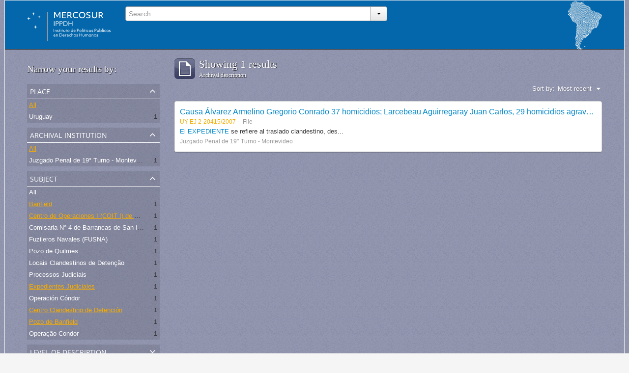

--- FILE ---
content_type: text/html; charset=utf-8
request_url: http://atom.ippdh.mercosur.int/index.php/informationobject/browse?subjects=3297%2C6706%2C2289%2C6417%2C2354&sf_culture=en&sort=lastUpdated&limit=10
body_size: 4389
content:
<!DOCTYPE html>
<html lang="en" dir="ltr">
  <head>
    <meta http-equiv="Content-Type" content="text/html; charset=utf-8" />
<meta http-equiv="X-Ua-Compatible" content="IE=edge,chrome=1" />
    <meta name="title" content="Guía de Archivos y Fondos Documentales" />
<meta name="description" content="Vinculados con las graves violaciones a los derechos humanos ocurridas en el marco de las coordinaciones represivas del Cono Sur." />
<meta name="viewport" content="initial-scale=1.0, user-scalable=no" />
    <title>Guía de Archivos y Fondos Documentales</title>
    <link rel="shortcut icon" href="/2favicon.ico"/>
    <link media="screen" href="/plugins/arIppdhPlugin/css/min.css" rel="stylesheet" type="text/css" />
            <script src="/vendor/jquery.js" type="text/javascript"></script>
<script src="/plugins/sfDrupalPlugin/vendor/drupal/misc/drupal.js" type="text/javascript"></script>
<script src="/vendor/yui/yahoo-dom-event/yahoo-dom-event.js" type="text/javascript"></script>
<script src="/vendor/yui/element/element-min.js" type="text/javascript"></script>
<script src="/vendor/yui/button/button-min.js" type="text/javascript"></script>
<script src="/vendor/yui/container/container_core-min.js" type="text/javascript"></script>
<script src="/vendor/yui/menu/menu-min.js" type="text/javascript"></script>
<script src="/vendor/modernizr.js" type="text/javascript"></script>
<script src="/vendor/jquery-ui.js" type="text/javascript"></script>
<script src="/vendor/jquery.expander.js" type="text/javascript"></script>
<script src="/vendor/jquery.masonry.js" type="text/javascript"></script>
<script src="/vendor/jquery.imagesloaded.js" type="text/javascript"></script>
<script src="/vendor/bootstrap/js/bootstrap.js" type="text/javascript"></script>
<script src="/vendor/URI.js" type="text/javascript"></script>
<script src="/js/qubit.js" type="text/javascript"></script>
<script src="/js/treeView.js" type="text/javascript"></script>
<script src="/plugins/sfDrupalPlugin/vendor/drupal/misc/jquery.once.js" type="text/javascript"></script>
<script src="/plugins/sfDrupalPlugin/vendor/drupal/misc/tableheader.js" type="text/javascript"></script>
<script src="/js/dominion.js" type="text/javascript"></script>
	<!-- CSS INCLUÍDO POR DHION -->
  
  <style type="text/css">
	body{font-family: arial, helvetica, tahoma; margin: 0 auto; max-width: 1260px;}
	#top-bar {background-color: #fff;}
	#search-bar #search-form-wrapper input {background-color: #f8f8f8;}
	input, button, select, textarea {font-family: arial, helvetica, tahoma;}
	.search-popover {font-family: arial, helvetica, tahoma;}
	#site-slogan {background-color: #064372; color: #D9E6EA; height: 35px}
	#site-slogan span {line-height: 35px;}
	#browse-menu>a {background-color: #064372;}
	#user-menu .top-item {background-color: #064372;}

  </style>
  <script type="text/javascript">
//<![CDATA[
jQuery.extend(Qubit, {"relativeUrlRoot":""});
//]]>
</script></head>
  <body class="yui-skin-sam informationobject browse" style="border: solid 1px #efefef;background-color: whitesmoke;">

    
<div id="header">
  <div class="container">
    <div id="header-lvl1">
      <div class="row">
        <div id="logo-and-name" class="span2">
          <a rel="home" href="/index.php/" title=""><img src="/plugins/arIppdhPlugin/images/logo.svg" /></a>        </div>
        <div id="header-search" class="span4">
          <div id="search-form-wrapper">

  <form action="/index.php/search" data-autocomplete="/index.php/search/autocomplete">

    <div class="input-append">

              <input type="text" name="query" value="" placeholder="Search"/>
      
      <div class="btn-group">
        <button class="btn dropdown-toggle" data-toggle="dropdown">
          <span class="caret"></span>
        </button>
                          <ul class="dropdown-menu pull-right">
                                                                  <li>
                  <a href="/index.php/informationobject/browse">
                                          <img width="42" height="42" src="/images/icons-large/icon-archival.png" />                                        Archival descriptions                  </a>
                </li>
                              <li>
                  <a href="/index.php/actor/browse">
                                          <img width="42" height="42" src="/images/icons-large/icon-people.png" />                                        Authority records                  </a>
                </li>
                              <li>
                  <a href="/index.php/repository/browse">
                                          <img width="42" height="42" src="/images/icons-large/icon-institutions.png" />                                        Archival institutions                  </a>
                </li>
                              <li>
                  <a href="/index.php/normativas_acceso">
                                        Normativas de Acceso                  </a>
                </li>
                              <li>
                  <a href="/index.php/procesos_judiciales">
                                        Procesos Judiciales                  </a>
                </li>
                                      <li class="divider"></li>
            <li class="advanced-search">
              <a href="/index.php/search/advanced">
                <i class="icon-zoom-in"></i>
                Advanced search              </a>
            </li>
          </ul>
                </div>

    </div>

    <div id="search-realm" class="search-popover">

      
        <div>
          <label>
                          <input name="repos" type="radio" value checked="checked" data-placeholder="Search">
                        Global search          </label>
        </div>

        
        
      
      <div class="search-realm-advanced">
        <a href="/index.php/search/advanced">
          Advanced search&nbsp;&raquo;
        </a>
      </div>

    </div>

  </form>

</div>
        </div>
        <div class="span6">
          <a id="header-council" href="#"><img width="69" height="100" src="/plugins/arIppdhPlugin/images/identidad.png" /></a>
        </div>
      </div>
    </div>
  </div>
</div>
    
    <div id="wrapper" class="container">

      <div class="row">

        <div class="span3">

          <div id="sidebar">

              <section id="facets">

    <div class="visible-phone facets-header">
      <a class="x-btn btn-wide">
        <i class="icon-filter"></i>
        Filters      </a>
    </div>

    <div class="content">

      <h3>Narrow your results by:</h3>

      		
		
	  <section class="facet">

  <div class="facet-header">
    <p>Place</p>
  </div>

  <div class="facet-body" id="#facet-places">

    <ul>

              <li class="active">
              <a href="/index.php/informationobject/browse?subjects=3297%2C6706%2C2289%2C6417%2C2354&amp;sf_culture=en&amp;sort=lastUpdated&amp;limit=10" title="All">All</a>      </li>

                        <li >
            <a href="/index.php/informationobject/browse?places=1018&amp;subjects=3297%2C6706%2C2289%2C6417%2C2354&amp;sf_culture=en&amp;sort=lastUpdated&amp;limit=10" title="Uruguay">Uruguay</a>            <span class="facet-count">1</span>
          </li>
              
    </ul>

  </div>

</section>
		

        <section class="facet">

  <div class="facet-header">
    <p>Archival institution</p>
  </div>

  <div class="facet-body" id="#facet-repository">

    <ul>

              <li class="active">
              <a href="/index.php/informationobject/browse?subjects=3297%2C6706%2C2289%2C6417%2C2354&amp;sf_culture=en&amp;sort=lastUpdated&amp;limit=10" title="All">All</a>      </li>

                        <li >
            <a href="/index.php/informationobject/browse?repos=2095&amp;subjects=3297%2C6706%2C2289%2C6417%2C2354&amp;sf_culture=en&amp;sort=lastUpdated&amp;limit=10" title="Juzgado Penal de 19° Turno - Montevideo">Juzgado Penal de 19° Turno - Montevideo</a>            <span class="facet-count">1</span>
          </li>
              
    </ul>

  </div>

</section>

      
      
<!-- EU TIREI DAQUI O FACET "LUGAR" E COLOQUEI ANTES DA "INSTITUIÇÃO DEPOSITÁRIA" ACIMA -->

        <section class="facet open">

  <div class="facet-header">
    <p>Subject</p>
  </div>

  <div class="facet-body" id="#facet-subjects">

    <ul>

              <li>
              <a href="/index.php/informationobject/browse?sf_culture=en&amp;sort=lastUpdated&amp;limit=10" title="All">All</a>      </li>

                        <li class="active">
            <a href="/index.php/informationobject/browse?subjects=3297%2C2289%2C6417%2C2354&amp;sf_culture=en&amp;sort=lastUpdated&amp;limit=10" title="Banfield">Banfield</a>            <span class="facet-count">1</span>
          </li>
                  <li class="active">
            <a href="/index.php/informationobject/browse?subjects=3297%2C6706%2C2289%2C2354&amp;sf_culture=en&amp;sort=lastUpdated&amp;limit=10" title="Centro de Operaciones I (COIT I) de Martinez">Centro de Operaciones I (COIT I) de Martinez</a>            <span class="facet-count">1</span>
          </li>
                  <li >
            <a href="/index.php/informationobject/browse?subjects=3297%2C6706%2C2289%2C6417%2C2354%2C6416&amp;sf_culture=en&amp;sort=lastUpdated&amp;limit=10" title="Comisaria N° 4 de Barrancas de San Isidro">Comisaria N° 4 de Barrancas de San Isidro</a>            <span class="facet-count">1</span>
          </li>
                  <li >
            <a href="/index.php/informationobject/browse?subjects=3297%2C6706%2C2289%2C6417%2C2354%2C6415&amp;sf_culture=en&amp;sort=lastUpdated&amp;limit=10" title="Fuzileros Navales (FUSNA)">Fuzileros Navales (FUSNA)</a>            <span class="facet-count">1</span>
          </li>
                  <li >
            <a href="/index.php/informationobject/browse?subjects=3297%2C6706%2C2289%2C6417%2C2354%2C6412&amp;sf_culture=en&amp;sort=lastUpdated&amp;limit=10" title="Pozo de Quilmes">Pozo de Quilmes</a>            <span class="facet-count">1</span>
          </li>
                  <li >
            <a href="/index.php/informationobject/browse?subjects=3297%2C6706%2C2289%2C6417%2C2354%2C3305&amp;sf_culture=en&amp;sort=lastUpdated&amp;limit=10" title="Locais Clandestinos de Detenção">Locais Clandestinos de Detenção</a>            <span class="facet-count">1</span>
          </li>
                  <li >
            <a href="/index.php/informationobject/browse?subjects=3297%2C6706%2C2289%2C6417%2C2354%2C3298&amp;sf_culture=en&amp;sort=lastUpdated&amp;limit=10" title="Processos Judiciais">Processos Judiciais</a>            <span class="facet-count">1</span>
          </li>
                  <li class="active">
            <a href="/index.php/informationobject/browse?subjects=6706%2C2289%2C6417%2C2354&amp;sf_culture=en&amp;sort=lastUpdated&amp;limit=10" title="Expedientes Judiciales">Expedientes Judiciales</a>            <span class="facet-count">1</span>
          </li>
                  <li >
            <a href="/index.php/informationobject/browse?subjects=3297%2C6706%2C2289%2C6417%2C2354%2C2844&amp;sf_culture=en&amp;sort=lastUpdated&amp;limit=10" title="Operación Cóndor">Operación Cóndor</a>            <span class="facet-count">1</span>
          </li>
                  <li class="active">
            <a href="/index.php/informationobject/browse?subjects=3297%2C6706%2C2289%2C6417&amp;sf_culture=en&amp;sort=lastUpdated&amp;limit=10" title="Centro Clandestino de Detención">Centro Clandestino de Detención</a>            <span class="facet-count">1</span>
          </li>
                  <li class="active">
            <a href="/index.php/informationobject/browse?subjects=3297%2C6706%2C6417%2C2354&amp;sf_culture=en&amp;sort=lastUpdated&amp;limit=10" title="Pozo de Banfield">Pozo de Banfield</a>            <span class="facet-count">1</span>
          </li>
                  <li >
            <a href="/index.php/informationobject/browse?subjects=3297%2C6706%2C2289%2C6417%2C2354%2C966&amp;sf_culture=en&amp;sort=lastUpdated&amp;limit=10" title="Operação Condor">Operação Condor</a>            <span class="facet-count">1</span>
          </li>
              
    </ul>

  </div>

</section>

        <section class="facet">

  <div class="facet-header">
    <p>Level of description</p>
  </div>

  <div class="facet-body" id="#facet-levelOfDescription">

    <ul>

              <li class="active">
              <a href="/index.php/informationobject/browse?subjects=3297%2C6706%2C2289%2C6417%2C2354&amp;sf_culture=en&amp;sort=lastUpdated&amp;limit=10" title="All">All</a>      </li>

                        <li >
            <a href="/index.php/informationobject/browse?levels=199&amp;subjects=3297%2C6706%2C2289%2C6417%2C2354&amp;sf_culture=en&amp;sort=lastUpdated&amp;limit=10" title="File">File</a>            <span class="facet-count">1</span>
          </li>
              
    </ul>

  </div>

</section>

      
    </div>

  </section>

          </div>

        </div>

        <div class="span9">

          <div id="main-column">

              <h1 class="multiline">
    <img src="/images/icons-large/icon-archival.png" />    Showing 1 results    <span class="sub">Archival description</span>
  </h1>

            
  <section class="header-options">

    
    
    
    <div id="sort-header">

  <div class="sort-options">

    <label>Sort by:</label>

    <div class="dropdown">

      <div class="dropdown-selected">

                  <span>Most recent</span>
                  
      </div>

      <ul class="dropdown-options">

        <span class="pointer"></span>

                  <li>
                        <a href="/index.php/informationobject/browse?sort=alphabetic&subjects=3297%2C6706%2C2289%2C6417%2C2354&sf_culture=en&limit=10" data-order="alphabetic">
              <span>Alphabetic</span>
            </a>
          </li>
        
      </ul>

    </div>

  </div>

</div>

  </section>


                          <div id="content">
                




    
  <article class="search-result">

  
    <div class="search-result-preview">

          </div>

  
  <div class="search-result-description">

    <p class="title"><a href="/index.php/[base64]" title="Causa Álvarez Armelino Gregorio Conrado 37 homicidios; Larcebeau Aguirregaray Juan Carlos, 29 homicidios agravados en reiteración real. (Borrador)">Causa Álvarez Armelino Gregorio Conrado 37 homicidios; Larcebeau Aguirregaray Juan Carlos, 29 homicidios agravados en reiteración real. (Borrador)</a></p>

    <ul class="result-details">

              <li class="reference-code">UY EJ 2-20415/2007</li>
      
              <li class="level-description">File</li>
      
      
      
    </ul>

          <p><a href="http://200.68.85.157/uploads/r/juzgado-penal-de-19-turno-montevideo/7/d/7dbf2e6b5457bf370f98e91eabdd603c639e0845a1cf82c29075ae9332ce1a8f/UY_-_SentTAP220415-2007.pdf"target="_blank">El EXPEDIENTE</a> se refiere al traslado clandestino, des...</p>
    
          <p class="creation-details">Juzgado Penal de 19° Turno - Montevideo</p>
    
  </div>

</article>

              </div>
            
              
          </div>

        </div>

      </div>

    </div>

    
    <footer style="min-height: 180px;background: #0467ac;border-right: solid 1px #dfdfdf;border-left: solid 1px #dfdfdf;border-top: solid 1px #dfdfdf;margin: 50px 0 0 0;padding: 40px 50px 0 150px;">
  <div style="float: left;">
    <img style="width: 397px;" class="logo-mercosur" src="/plugins/arIppdhPlugin/images/logos_footer.webp">
  </div>
  <div style="height: 90px;  width: 540px;  margin: 0 40px;  padding: 0 5px;  border-top: 0 none;  border-left: solid 1px #dfdfdf;  float: left; color:white">
    <div>
      <span>Proyecto financiado con recursos del Fondo para la Convergencia Estructural del Mercosur</span>
      <span>© Todos los derechos reservados DH Mercosur</span><br>
      <a rel="license" href="http://creativecommons.org/licenses/by-nc-sa/4.0/deed.es" target="_blank" style="color: #a6a6a6;  font-size: 12px;  line-height: 17px;"><span>cbna</span> Esta obra está bajo una Licencia Creative Commons <br /> Atribución-NoComercial-CompartirIgual 4.0 Internacional.</a>
    </div>
  </div>

  
  
  <div id="print-date">
    Printed: 2026-01-30  </div>

</footer>


  </body>
</html>
